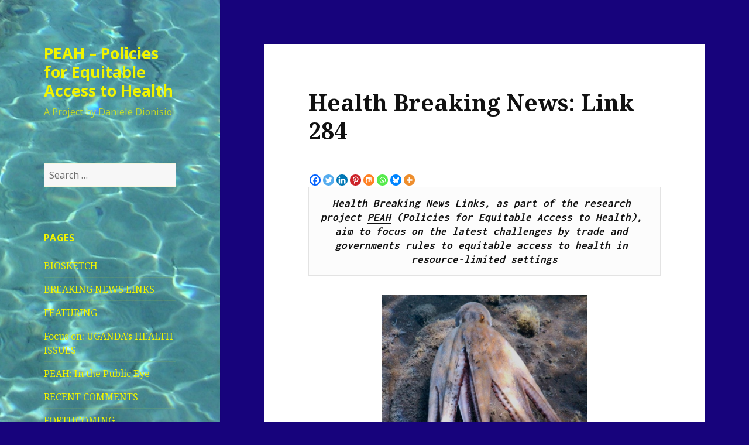

--- FILE ---
content_type: text/html; charset=UTF-8
request_url: http://www.peah.it/2018/04/health-breaking-news-link-284/
body_size: 62838
content:
<!DOCTYPE html>
<html lang="en-GB" class="no-js">
<head>
	<meta charset="UTF-8">
	<meta name="viewport" content="width=device-width">
	<link rel="profile" href="https://gmpg.org/xfn/11">
	<link rel="pingback" href="http://www.peah.it/xmlrpc.php">
	<!--[if lt IE 9]>
	<script src="http://www.peah.it/wp-content/themes/twentyfifteen/js/html5.js?ver=3.7.0"></script>
	<![endif]-->
	<script>(function(html){html.className = html.className.replace(/\bno-js\b/,'js')})(document.documentElement);</script>
<title>Health Breaking News: Link 284 &#8211; PEAH &#8211; Policies for Equitable Access to Health</title>
<meta name='robots' content='max-image-preview:large' />
<link rel='dns-prefetch' href='//fonts.googleapis.com' />
<link rel='dns-prefetch' href='//s.w.org' />
<link href='https://fonts.gstatic.com' crossorigin rel='preconnect' />
<link rel="alternate" type="application/rss+xml" title="PEAH - Policies for Equitable Access to Health &raquo; Feed" href="http://www.peah.it/feed/" />
<link rel="alternate" type="application/rss+xml" title="PEAH - Policies for Equitable Access to Health &raquo; Comments Feed" href="http://www.peah.it/comments/feed/" />
		<script>
			window._wpemojiSettings = {"baseUrl":"https:\/\/s.w.org\/images\/core\/emoji\/13.1.0\/72x72\/","ext":".png","svgUrl":"https:\/\/s.w.org\/images\/core\/emoji\/13.1.0\/svg\/","svgExt":".svg","source":{"concatemoji":"http:\/\/www.peah.it\/wp-includes\/js\/wp-emoji-release.min.js?ver=5.8.12"}};
			!function(e,a,t){var n,r,o,i=a.createElement("canvas"),p=i.getContext&&i.getContext("2d");function s(e,t){var a=String.fromCharCode;p.clearRect(0,0,i.width,i.height),p.fillText(a.apply(this,e),0,0);e=i.toDataURL();return p.clearRect(0,0,i.width,i.height),p.fillText(a.apply(this,t),0,0),e===i.toDataURL()}function c(e){var t=a.createElement("script");t.src=e,t.defer=t.type="text/javascript",a.getElementsByTagName("head")[0].appendChild(t)}for(o=Array("flag","emoji"),t.supports={everything:!0,everythingExceptFlag:!0},r=0;r<o.length;r++)t.supports[o[r]]=function(e){if(!p||!p.fillText)return!1;switch(p.textBaseline="top",p.font="600 32px Arial",e){case"flag":return s([127987,65039,8205,9895,65039],[127987,65039,8203,9895,65039])?!1:!s([55356,56826,55356,56819],[55356,56826,8203,55356,56819])&&!s([55356,57332,56128,56423,56128,56418,56128,56421,56128,56430,56128,56423,56128,56447],[55356,57332,8203,56128,56423,8203,56128,56418,8203,56128,56421,8203,56128,56430,8203,56128,56423,8203,56128,56447]);case"emoji":return!s([10084,65039,8205,55357,56613],[10084,65039,8203,55357,56613])}return!1}(o[r]),t.supports.everything=t.supports.everything&&t.supports[o[r]],"flag"!==o[r]&&(t.supports.everythingExceptFlag=t.supports.everythingExceptFlag&&t.supports[o[r]]);t.supports.everythingExceptFlag=t.supports.everythingExceptFlag&&!t.supports.flag,t.DOMReady=!1,t.readyCallback=function(){t.DOMReady=!0},t.supports.everything||(n=function(){t.readyCallback()},a.addEventListener?(a.addEventListener("DOMContentLoaded",n,!1),e.addEventListener("load",n,!1)):(e.attachEvent("onload",n),a.attachEvent("onreadystatechange",function(){"complete"===a.readyState&&t.readyCallback()})),(n=t.source||{}).concatemoji?c(n.concatemoji):n.wpemoji&&n.twemoji&&(c(n.twemoji),c(n.wpemoji)))}(window,document,window._wpemojiSettings);
		</script>
		<style>
img.wp-smiley,
img.emoji {
	display: inline !important;
	border: none !important;
	box-shadow: none !important;
	height: 1em !important;
	width: 1em !important;
	margin: 0 .07em !important;
	vertical-align: -0.1em !important;
	background: none !important;
	padding: 0 !important;
}
</style>
	<link rel='stylesheet' id='wp-block-library-css'  href='http://www.peah.it/wp-includes/css/dist/block-library/style.min.css?ver=5.8.12' media='all' />
<style id='wp-block-library-theme-inline-css'>
#start-resizable-editor-section{display:none}.wp-block-audio figcaption{color:#555;font-size:13px;text-align:center}.is-dark-theme .wp-block-audio figcaption{color:hsla(0,0%,100%,.65)}.wp-block-code{font-family:Menlo,Consolas,monaco,monospace;color:#1e1e1e;padding:.8em 1em;border:1px solid #ddd;border-radius:4px}.wp-block-embed figcaption{color:#555;font-size:13px;text-align:center}.is-dark-theme .wp-block-embed figcaption{color:hsla(0,0%,100%,.65)}.blocks-gallery-caption{color:#555;font-size:13px;text-align:center}.is-dark-theme .blocks-gallery-caption{color:hsla(0,0%,100%,.65)}.wp-block-image figcaption{color:#555;font-size:13px;text-align:center}.is-dark-theme .wp-block-image figcaption{color:hsla(0,0%,100%,.65)}.wp-block-pullquote{border-top:4px solid;border-bottom:4px solid;margin-bottom:1.75em;color:currentColor}.wp-block-pullquote__citation,.wp-block-pullquote cite,.wp-block-pullquote footer{color:currentColor;text-transform:uppercase;font-size:.8125em;font-style:normal}.wp-block-quote{border-left:.25em solid;margin:0 0 1.75em;padding-left:1em}.wp-block-quote cite,.wp-block-quote footer{color:currentColor;font-size:.8125em;position:relative;font-style:normal}.wp-block-quote.has-text-align-right{border-left:none;border-right:.25em solid;padding-left:0;padding-right:1em}.wp-block-quote.has-text-align-center{border:none;padding-left:0}.wp-block-quote.is-large,.wp-block-quote.is-style-large{border:none}.wp-block-search .wp-block-search__label{font-weight:700}.wp-block-group.has-background{padding:1.25em 2.375em;margin-top:0;margin-bottom:0}.wp-block-separator{border:none;border-bottom:2px solid;margin-left:auto;margin-right:auto;opacity:.4}.wp-block-separator:not(.is-style-wide):not(.is-style-dots){width:100px}.wp-block-separator.has-background:not(.is-style-dots){border-bottom:none;height:1px}.wp-block-separator.has-background:not(.is-style-wide):not(.is-style-dots){height:2px}.wp-block-table thead{border-bottom:3px solid}.wp-block-table tfoot{border-top:3px solid}.wp-block-table td,.wp-block-table th{padding:.5em;border:1px solid;word-break:normal}.wp-block-table figcaption{color:#555;font-size:13px;text-align:center}.is-dark-theme .wp-block-table figcaption{color:hsla(0,0%,100%,.65)}.wp-block-video figcaption{color:#555;font-size:13px;text-align:center}.is-dark-theme .wp-block-video figcaption{color:hsla(0,0%,100%,.65)}.wp-block-template-part.has-background{padding:1.25em 2.375em;margin-top:0;margin-bottom:0}#end-resizable-editor-section{display:none}
</style>
<link rel='stylesheet' id='twentyfifteen-fonts-css'  href='https://fonts.googleapis.com/css?family=Noto+Sans%3A400italic%2C700italic%2C400%2C700%7CNoto+Serif%3A400italic%2C700italic%2C400%2C700%7CInconsolata%3A400%2C700&#038;subset=latin%2Clatin-ext&#038;display=fallback' media='all' />
<link rel='stylesheet' id='genericons-css'  href='http://www.peah.it/wp-content/themes/twentyfifteen/genericons/genericons.css?ver=20201208' media='all' />
<link rel='stylesheet' id='twentyfifteen-style-css'  href='http://www.peah.it/wp-content/themes/twentyfifteen/style.css?ver=20201208' media='all' />
<style id='twentyfifteen-style-inline-css'>
	/* Color Scheme */

	/* Background Color */
	body {
		background-color: #f4ca16;
	}

	/* Sidebar Background Color */
	body:before,
	.site-header {
		background-color: #ffdf00;
	}

	/* Box Background Color */
	.post-navigation,
	.pagination,
	.secondary,
	.site-footer,
	.hentry,
	.page-header,
	.page-content,
	.comments-area,
	.widecolumn {
		background-color: #ffffff;
	}

	/* Box Background Color */
	button,
	input[type="button"],
	input[type="reset"],
	input[type="submit"],
	.pagination .prev,
	.pagination .next,
	.widget_calendar tbody a,
	.widget_calendar tbody a:hover,
	.widget_calendar tbody a:focus,
	.page-links a,
	.page-links a:hover,
	.page-links a:focus,
	.sticky-post {
		color: #ffffff;
	}

	/* Main Text Color */
	button,
	input[type="button"],
	input[type="reset"],
	input[type="submit"],
	.pagination .prev,
	.pagination .next,
	.widget_calendar tbody a,
	.page-links a,
	.sticky-post {
		background-color: #111111;
	}

	/* Main Text Color */
	body,
	blockquote cite,
	blockquote small,
	a,
	.dropdown-toggle:after,
	.image-navigation a:hover,
	.image-navigation a:focus,
	.comment-navigation a:hover,
	.comment-navigation a:focus,
	.widget-title,
	.entry-footer a:hover,
	.entry-footer a:focus,
	.comment-metadata a:hover,
	.comment-metadata a:focus,
	.pingback .edit-link a:hover,
	.pingback .edit-link a:focus,
	.comment-list .reply a:hover,
	.comment-list .reply a:focus,
	.site-info a:hover,
	.site-info a:focus {
		color: #111111;
	}

	/* Main Text Color */
	.entry-content a,
	.entry-summary a,
	.page-content a,
	.comment-content a,
	.pingback .comment-body > a,
	.author-description a,
	.taxonomy-description a,
	.textwidget a,
	.entry-footer a:hover,
	.comment-metadata a:hover,
	.pingback .edit-link a:hover,
	.comment-list .reply a:hover,
	.site-info a:hover {
		border-color: #111111;
	}

	/* Secondary Text Color */
	button:hover,
	button:focus,
	input[type="button"]:hover,
	input[type="button"]:focus,
	input[type="reset"]:hover,
	input[type="reset"]:focus,
	input[type="submit"]:hover,
	input[type="submit"]:focus,
	.pagination .prev:hover,
	.pagination .prev:focus,
	.pagination .next:hover,
	.pagination .next:focus,
	.widget_calendar tbody a:hover,
	.widget_calendar tbody a:focus,
	.page-links a:hover,
	.page-links a:focus {
		background-color: #111111; /* Fallback for IE7 and IE8 */
		background-color: rgba( 17, 17, 17, 0.7);
	}

	/* Secondary Text Color */
	blockquote,
	a:hover,
	a:focus,
	.main-navigation .menu-item-description,
	.post-navigation .meta-nav,
	.post-navigation a:hover .post-title,
	.post-navigation a:focus .post-title,
	.image-navigation,
	.image-navigation a,
	.comment-navigation,
	.comment-navigation a,
	.widget,
	.author-heading,
	.entry-footer,
	.entry-footer a,
	.taxonomy-description,
	.page-links > .page-links-title,
	.entry-caption,
	.comment-author,
	.comment-metadata,
	.comment-metadata a,
	.pingback .edit-link,
	.pingback .edit-link a,
	.post-password-form label,
	.comment-form label,
	.comment-notes,
	.comment-awaiting-moderation,
	.logged-in-as,
	.form-allowed-tags,
	.no-comments,
	.site-info,
	.site-info a,
	.wp-caption-text,
	.gallery-caption,
	.comment-list .reply a,
	.widecolumn label,
	.widecolumn .mu_register label {
		color: #111111; /* Fallback for IE7 and IE8 */
		color: rgba( 17, 17, 17, 0.7);
	}

	/* Secondary Text Color */
	blockquote,
	.logged-in-as a:hover,
	.comment-author a:hover {
		border-color: #111111; /* Fallback for IE7 and IE8 */
		border-color: rgba( 17, 17, 17, 0.7);
	}

	/* Border Color */
	hr,
	.dropdown-toggle:hover,
	.dropdown-toggle:focus {
		background-color: #111111; /* Fallback for IE7 and IE8 */
		background-color: rgba( 17, 17, 17, 0.1);
	}

	/* Border Color */
	pre,
	abbr[title],
	table,
	th,
	td,
	input,
	textarea,
	.main-navigation ul,
	.main-navigation li,
	.post-navigation,
	.post-navigation div + div,
	.pagination,
	.comment-navigation,
	.widget li,
	.widget_categories .children,
	.widget_nav_menu .sub-menu,
	.widget_pages .children,
	.site-header,
	.site-footer,
	.hentry + .hentry,
	.author-info,
	.entry-content .page-links a,
	.page-links > span,
	.page-header,
	.comments-area,
	.comment-list + .comment-respond,
	.comment-list article,
	.comment-list .pingback,
	.comment-list .trackback,
	.comment-list .reply a,
	.no-comments {
		border-color: #111111; /* Fallback for IE7 and IE8 */
		border-color: rgba( 17, 17, 17, 0.1);
	}

	/* Border Focus Color */
	a:focus,
	button:focus,
	input:focus {
		outline-color: #111111; /* Fallback for IE7 and IE8 */
		outline-color: rgba( 17, 17, 17, 0.3);
	}

	input:focus,
	textarea:focus {
		border-color: #111111; /* Fallback for IE7 and IE8 */
		border-color: rgba( 17, 17, 17, 0.3);
	}

	/* Sidebar Link Color */
	.secondary-toggle:before {
		color: #111111;
	}

	.site-title a,
	.site-description {
		color: #111111;
	}

	/* Sidebar Text Color */
	.site-title a:hover,
	.site-title a:focus {
		color: rgba( 17, 17, 17, 0.7);
	}

	/* Sidebar Border Color */
	.secondary-toggle {
		border-color: #111111; /* Fallback for IE7 and IE8 */
		border-color: rgba( 17, 17, 17, 0.1);
	}

	/* Sidebar Border Focus Color */
	.secondary-toggle:hover,
	.secondary-toggle:focus {
		border-color: #111111; /* Fallback for IE7 and IE8 */
		border-color: rgba( 17, 17, 17, 0.3);
	}

	.site-title a {
		outline-color: #111111; /* Fallback for IE7 and IE8 */
		outline-color: rgba( 17, 17, 17, 0.3);
	}

	/* Meta Background Color */
	.entry-footer {
		background-color: #f1f1f1;
	}

	@media screen and (min-width: 38.75em) {
		/* Main Text Color */
		.page-header {
			border-color: #111111;
		}
	}

	@media screen and (min-width: 59.6875em) {
		/* Make sure its transparent on desktop */
		.site-header,
		.secondary {
			background-color: transparent;
		}

		/* Sidebar Background Color */
		.widget button,
		.widget input[type="button"],
		.widget input[type="reset"],
		.widget input[type="submit"],
		.widget_calendar tbody a,
		.widget_calendar tbody a:hover,
		.widget_calendar tbody a:focus {
			color: #ffdf00;
		}

		/* Sidebar Link Color */
		.secondary a,
		.dropdown-toggle:after,
		.widget-title,
		.widget blockquote cite,
		.widget blockquote small {
			color: #111111;
		}

		.widget button,
		.widget input[type="button"],
		.widget input[type="reset"],
		.widget input[type="submit"],
		.widget_calendar tbody a {
			background-color: #111111;
		}

		.textwidget a {
			border-color: #111111;
		}

		/* Sidebar Text Color */
		.secondary a:hover,
		.secondary a:focus,
		.main-navigation .menu-item-description,
		.widget,
		.widget blockquote,
		.widget .wp-caption-text,
		.widget .gallery-caption {
			color: rgba( 17, 17, 17, 0.7);
		}

		.widget button:hover,
		.widget button:focus,
		.widget input[type="button"]:hover,
		.widget input[type="button"]:focus,
		.widget input[type="reset"]:hover,
		.widget input[type="reset"]:focus,
		.widget input[type="submit"]:hover,
		.widget input[type="submit"]:focus,
		.widget_calendar tbody a:hover,
		.widget_calendar tbody a:focus {
			background-color: rgba( 17, 17, 17, 0.7);
		}

		.widget blockquote {
			border-color: rgba( 17, 17, 17, 0.7);
		}

		/* Sidebar Border Color */
		.main-navigation ul,
		.main-navigation li,
		.widget input,
		.widget textarea,
		.widget table,
		.widget th,
		.widget td,
		.widget pre,
		.widget li,
		.widget_categories .children,
		.widget_nav_menu .sub-menu,
		.widget_pages .children,
		.widget abbr[title] {
			border-color: rgba( 17, 17, 17, 0.1);
		}

		.dropdown-toggle:hover,
		.dropdown-toggle:focus,
		.widget hr {
			background-color: rgba( 17, 17, 17, 0.1);
		}

		.widget input:focus,
		.widget textarea:focus {
			border-color: rgba( 17, 17, 17, 0.3);
		}

		.sidebar a:focus,
		.dropdown-toggle:focus {
			outline-color: rgba( 17, 17, 17, 0.3);
		}
	}

		/* Custom Header Background Color */
		body:before,
		.site-header {
			background-color: #f9f900;
		}

		@media screen and (min-width: 59.6875em) {
			.site-header,
			.secondary {
				background-color: transparent;
			}

			.widget button,
			.widget input[type="button"],
			.widget input[type="reset"],
			.widget input[type="submit"],
			.widget_calendar tbody a,
			.widget_calendar tbody a:hover,
			.widget_calendar tbody a:focus {
				color: #f9f900;
			}
		}
	

		/* Custom Sidebar Text Color */
		.site-title a,
		.site-description,
		.secondary-toggle:before {
			color: #f0f400;
		}

		.site-title a:hover,
		.site-title a:focus {
			color: #f0f400; /* Fallback for IE7 and IE8 */
			color: rgba( 240, 244, 0, 0.7);
		}

		.secondary-toggle {
			border-color: #f0f400; /* Fallback for IE7 and IE8 */
			border-color: rgba( 240, 244, 0, 0.1);
		}

		.secondary-toggle:hover,
		.secondary-toggle:focus {
			border-color: #f0f400; /* Fallback for IE7 and IE8 */
			border-color: rgba( 240, 244, 0, 0.3);
		}

		.site-title a {
			outline-color: #f0f400; /* Fallback for IE7 and IE8 */
			outline-color: rgba( 240, 244, 0, 0.3);
		}

		@media screen and (min-width: 59.6875em) {
			.secondary a,
			.dropdown-toggle:after,
			.widget-title,
			.widget blockquote cite,
			.widget blockquote small {
				color: #f0f400;
			}

			.widget button,
			.widget input[type="button"],
			.widget input[type="reset"],
			.widget input[type="submit"],
			.widget_calendar tbody a {
				background-color: #f0f400;
			}

			.textwidget a {
				border-color: #f0f400;
			}

			.secondary a:hover,
			.secondary a:focus,
			.main-navigation .menu-item-description,
			.widget,
			.widget blockquote,
			.widget .wp-caption-text,
			.widget .gallery-caption {
				color: rgba( 240, 244, 0, 0.7);
			}

			.widget button:hover,
			.widget button:focus,
			.widget input[type="button"]:hover,
			.widget input[type="button"]:focus,
			.widget input[type="reset"]:hover,
			.widget input[type="reset"]:focus,
			.widget input[type="submit"]:hover,
			.widget input[type="submit"]:focus,
			.widget_calendar tbody a:hover,
			.widget_calendar tbody a:focus {
				background-color: rgba( 240, 244, 0, 0.7);
			}

			.widget blockquote {
				border-color: rgba( 240, 244, 0, 0.7);
			}

			.main-navigation ul,
			.main-navigation li,
			.secondary-toggle,
			.widget input,
			.widget textarea,
			.widget table,
			.widget th,
			.widget td,
			.widget pre,
			.widget li,
			.widget_categories .children,
			.widget_nav_menu .sub-menu,
			.widget_pages .children,
			.widget abbr[title] {
				border-color: rgba( 240, 244, 0, 0.1);
			}

			.dropdown-toggle:hover,
			.dropdown-toggle:focus,
			.widget hr {
				background-color: rgba( 240, 244, 0, 0.1);
			}

			.widget input:focus,
			.widget textarea:focus {
				border-color: rgba( 240, 244, 0, 0.3);
			}

			.sidebar a:focus,
			.dropdown-toggle:focus {
				outline-color: rgba( 240, 244, 0, 0.3);
			}
		}
	
</style>
<link rel='stylesheet' id='twentyfifteen-block-style-css'  href='http://www.peah.it/wp-content/themes/twentyfifteen/css/blocks.css?ver=20190102' media='all' />
<!--[if lt IE 9]>
<link rel='stylesheet' id='twentyfifteen-ie-css'  href='http://www.peah.it/wp-content/themes/twentyfifteen/css/ie.css?ver=20170916' media='all' />
<![endif]-->
<!--[if lt IE 8]>
<link rel='stylesheet' id='twentyfifteen-ie7-css'  href='http://www.peah.it/wp-content/themes/twentyfifteen/css/ie7.css?ver=20141210' media='all' />
<![endif]-->
<link rel='stylesheet' id='heateor_sss_frontend_css-css'  href='http://www.peah.it/wp-content/plugins/sassy-social-share/public/css/sassy-social-share-public.css?ver=3.3.79' media='all' />
<style id='heateor_sss_frontend_css-inline-css'>
.heateor_sss_button_instagram span.heateor_sss_svg,a.heateor_sss_instagram span.heateor_sss_svg{background:radial-gradient(circle at 30% 107%,#fdf497 0,#fdf497 5%,#fd5949 45%,#d6249f 60%,#285aeb 90%)}.heateor_sss_horizontal_sharing .heateor_sss_svg,.heateor_sss_standard_follow_icons_container .heateor_sss_svg{color:#fff;border-width:0px;border-style:solid;border-color:transparent}.heateor_sss_horizontal_sharing .heateorSssTCBackground{color:#666}.heateor_sss_horizontal_sharing span.heateor_sss_svg:hover,.heateor_sss_standard_follow_icons_container span.heateor_sss_svg:hover{border-color:transparent;}.heateor_sss_vertical_sharing span.heateor_sss_svg,.heateor_sss_floating_follow_icons_container span.heateor_sss_svg{color:#fff;border-width:0px;border-style:solid;border-color:transparent;}.heateor_sss_vertical_sharing .heateorSssTCBackground{color:#666;}.heateor_sss_vertical_sharing span.heateor_sss_svg:hover,.heateor_sss_floating_follow_icons_container span.heateor_sss_svg:hover{border-color:transparent;}@media screen and (max-width:783px) {.heateor_sss_vertical_sharing{display:none!important}}
</style>
<script src='http://www.peah.it/wp-includes/js/jquery/jquery.min.js?ver=3.6.0' id='jquery-core-js'></script>
<script src='http://www.peah.it/wp-includes/js/jquery/jquery-migrate.min.js?ver=3.3.2' id='jquery-migrate-js'></script>
<link rel="https://api.w.org/" href="http://www.peah.it/wp-json/" /><link rel="alternate" type="application/json" href="http://www.peah.it/wp-json/wp/v2/posts/5288" /><link rel="EditURI" type="application/rsd+xml" title="RSD" href="http://www.peah.it/xmlrpc.php?rsd" />
<link rel="wlwmanifest" type="application/wlwmanifest+xml" href="http://www.peah.it/wp-includes/wlwmanifest.xml" /> 
<meta name="generator" content="WordPress 5.8.12" />
<link rel="canonical" href="http://www.peah.it/2018/04/health-breaking-news-link-284/" />
<link rel='shortlink' href='http://www.peah.it/?p=5288' />
<link rel="alternate" type="application/json+oembed" href="http://www.peah.it/wp-json/oembed/1.0/embed?url=http%3A%2F%2Fwww.peah.it%2F2018%2F04%2Fhealth-breaking-news-link-284%2F" />
<link rel="alternate" type="text/xml+oembed" href="http://www.peah.it/wp-json/oembed/1.0/embed?url=http%3A%2F%2Fwww.peah.it%2F2018%2F04%2Fhealth-breaking-news-link-284%2F&#038;format=xml" />
		<style type="text/css" id="twentyfifteen-header-css">
				.site-header {

			/*
			 * No shorthand so the Customizer can override individual properties.
			 * @see https://core.trac.wordpress.org/ticket/31460
			 */
			background-image: url(http://www.peah.it/wp-content/uploads/2015/02/cropped-PICT2798.jpg);
			background-repeat: no-repeat;
			background-position: 50% 50%;
			-webkit-background-size: cover;
			-moz-background-size:    cover;
			-o-background-size:      cover;
			background-size:         cover;
		}

		@media screen and (min-width: 59.6875em) {
			body:before {

				/*
				 * No shorthand so the Customizer can override individual properties.
				 * @see https://core.trac.wordpress.org/ticket/31460
				 */
				background-image: url(http://www.peah.it/wp-content/uploads/2015/02/cropped-PICT2798.jpg);
				background-repeat: no-repeat;
				background-position: 100% 50%;
				-webkit-background-size: cover;
				-moz-background-size:    cover;
				-o-background-size:      cover;
				background-size:         cover;
				border-right: 0;
			}

			.site-header {
				background: transparent;
			}
		}
				</style>
		<style id="custom-background-css">
body.custom-background { background-color: #17037c; }
</style>
	</head>

<body class="post-template-default single single-post postid-5288 single-format-standard custom-background wp-embed-responsive">
<div id="page" class="hfeed site">
	<a class="skip-link screen-reader-text" href="#content">Skip to content</a>

	<div id="sidebar" class="sidebar">
		<header id="masthead" class="site-header" role="banner">
			<div class="site-branding">
										<p class="site-title"><a href="http://www.peah.it/" rel="home">PEAH &#8211; Policies for Equitable Access to Health</a></p>
												<p class="site-description">A Project by Daniele Dionisio</p>
										<button class="secondary-toggle">Menu and widgets</button>
			</div><!-- .site-branding -->
		</header><!-- .site-header -->

			<div id="secondary" class="secondary">

		
		
					<div id="widget-area" class="widget-area" role="complementary">
				<aside id="search-3" class="widget widget_search"><form role="search" method="get" class="search-form" action="http://www.peah.it/">
				<label>
					<span class="screen-reader-text">Search for:</span>
					<input type="search" class="search-field" placeholder="Search &hellip;" value="" name="s" />
				</label>
				<input type="submit" class="search-submit screen-reader-text" value="Search" />
			</form></aside><aside id="pages-2" class="widget widget_pages"><h2 class="widget-title">Pages</h2><nav role="navigation" aria-label="Pages">
			<ul>
				<li class="page_item page-item-511"><a href="http://www.peah.it/biosketch/">BIOSKETCH</a></li>
<li class="page_item page-item-517"><a href="http://www.peah.it/breaking-news-links/">BREAKING NEWS LINKS</a></li>
<li class="page_item page-item-3682"><a href="http://www.peah.it/featuring-page/">FEATURING</a></li>
<li class="page_item page-item-5778"><a href="http://www.peah.it/focus-on-ugandas-health-issues/">Focus on: UGANDA&#8217;s HEALTH ISSUES</a></li>
<li class="page_item page-item-7553"><a href="http://www.peah.it/peah-in-the-radar/">PEAH: In the Public Eye</a></li>
<li class="page_item page-item-4262"><a href="http://www.peah.it/recent-comments/">RECENT COMMENTS</a></li>
<li class="page_item page-item-618"><a href="http://www.peah.it/forthcoming-op-eds/">FORTHCOMING</a></li>
<li class="page_item page-item-435"><a href="http://www.peah.it/spontaneous-article-submissions/">MANUSCRIPT SUBMISSIONS</a></li>
<li class="page_item page-item-430"><a href="http://www.peah.it/blogroll/">BLOGROLL</a></li>
<li class="page_item page-item-1753"><a href="http://www.peah.it/in-the-spotlight-column-by-pietro-dionisio/">IN THE SPOTLIGHT: column by Pietro Dionisio</a></li>
<li class="page_item page-item-2399"><a href="http://www.peah.it/peah-in-the-news/">NEWS FROM OUR PARTNERS</a></li>
			</ul>

			</nav></aside>
		<aside id="recent-posts-2" class="widget widget_recent_entries">
		<h2 class="widget-title">Recent Posts</h2><nav role="navigation" aria-label="Recent Posts">
		<ul>
											<li>
					<a href="http://www.peah.it/2026/01/news-flash-648-weekly-snapshot-of-public-health-challenges/">News Flash 648: Weekly Snapshot of Public Health Challenges</a>
									</li>
											<li>
					<a href="http://www.peah.it/2026/01/news-flash-647-weekly-snapshot-of-public-health-challenges/">News Flash 647: Weekly Snapshot of Public Health Challenges</a>
									</li>
											<li>
					<a href="http://www.peah.it/2026/01/health-hope-and-resistance-in-an-age-of-war-inequity-and-ecological-breakdown/">Health, Hope, and Resistance in an Age of War, Inequity, and Ecological Breakdown</a>
									</li>
											<li>
					<a href="http://www.peah.it/2026/01/the-stories-that-touched-me-deeply/">The Stories That Touched Me Deeply</a>
									</li>
											<li>
					<a href="http://www.peah.it/2026/01/shadows-and-light-navigating-the-radiology-frontier-in-ethiopia/">Shadows and Light: Navigating the Radiology Frontier in Ethiopia</a>
									</li>
					</ul>

		</nav></aside><aside id="archives-2" class="widget widget_archive"><h2 class="widget-title">Archives</h2><nav role="navigation" aria-label="Archives">
			<ul>
					<li><a href='http://www.peah.it/2026/01/'>January 2026</a></li>
	<li><a href='http://www.peah.it/2025/12/'>December 2025</a></li>
	<li><a href='http://www.peah.it/2025/11/'>November 2025</a></li>
	<li><a href='http://www.peah.it/2025/10/'>October 2025</a></li>
	<li><a href='http://www.peah.it/2025/09/'>September 2025</a></li>
	<li><a href='http://www.peah.it/2025/08/'>August 2025</a></li>
	<li><a href='http://www.peah.it/2025/07/'>July 2025</a></li>
	<li><a href='http://www.peah.it/2025/06/'>June 2025</a></li>
	<li><a href='http://www.peah.it/2025/05/'>May 2025</a></li>
	<li><a href='http://www.peah.it/2025/04/'>April 2025</a></li>
	<li><a href='http://www.peah.it/2025/03/'>March 2025</a></li>
	<li><a href='http://www.peah.it/2025/02/'>February 2025</a></li>
	<li><a href='http://www.peah.it/2025/01/'>January 2025</a></li>
	<li><a href='http://www.peah.it/2024/12/'>December 2024</a></li>
	<li><a href='http://www.peah.it/2024/11/'>November 2024</a></li>
	<li><a href='http://www.peah.it/2024/10/'>October 2024</a></li>
	<li><a href='http://www.peah.it/2024/09/'>September 2024</a></li>
	<li><a href='http://www.peah.it/2024/08/'>August 2024</a></li>
	<li><a href='http://www.peah.it/2024/07/'>July 2024</a></li>
	<li><a href='http://www.peah.it/2024/06/'>June 2024</a></li>
	<li><a href='http://www.peah.it/2024/05/'>May 2024</a></li>
	<li><a href='http://www.peah.it/2024/04/'>April 2024</a></li>
	<li><a href='http://www.peah.it/2024/03/'>March 2024</a></li>
	<li><a href='http://www.peah.it/2024/02/'>February 2024</a></li>
	<li><a href='http://www.peah.it/2024/01/'>January 2024</a></li>
	<li><a href='http://www.peah.it/2023/12/'>December 2023</a></li>
	<li><a href='http://www.peah.it/2023/11/'>November 2023</a></li>
	<li><a href='http://www.peah.it/2023/10/'>October 2023</a></li>
	<li><a href='http://www.peah.it/2023/09/'>September 2023</a></li>
	<li><a href='http://www.peah.it/2023/08/'>August 2023</a></li>
	<li><a href='http://www.peah.it/2023/07/'>July 2023</a></li>
	<li><a href='http://www.peah.it/2023/06/'>June 2023</a></li>
	<li><a href='http://www.peah.it/2023/05/'>May 2023</a></li>
	<li><a href='http://www.peah.it/2023/04/'>April 2023</a></li>
	<li><a href='http://www.peah.it/2023/03/'>March 2023</a></li>
	<li><a href='http://www.peah.it/2023/02/'>February 2023</a></li>
	<li><a href='http://www.peah.it/2023/01/'>January 2023</a></li>
	<li><a href='http://www.peah.it/2022/12/'>December 2022</a></li>
	<li><a href='http://www.peah.it/2022/11/'>November 2022</a></li>
	<li><a href='http://www.peah.it/2022/10/'>October 2022</a></li>
	<li><a href='http://www.peah.it/2022/09/'>September 2022</a></li>
	<li><a href='http://www.peah.it/2022/08/'>August 2022</a></li>
	<li><a href='http://www.peah.it/2022/07/'>July 2022</a></li>
	<li><a href='http://www.peah.it/2022/06/'>June 2022</a></li>
	<li><a href='http://www.peah.it/2022/05/'>May 2022</a></li>
	<li><a href='http://www.peah.it/2022/04/'>April 2022</a></li>
	<li><a href='http://www.peah.it/2022/03/'>March 2022</a></li>
	<li><a href='http://www.peah.it/2022/02/'>February 2022</a></li>
	<li><a href='http://www.peah.it/2022/01/'>January 2022</a></li>
	<li><a href='http://www.peah.it/2021/12/'>December 2021</a></li>
	<li><a href='http://www.peah.it/2021/11/'>November 2021</a></li>
	<li><a href='http://www.peah.it/2021/10/'>October 2021</a></li>
	<li><a href='http://www.peah.it/2021/09/'>September 2021</a></li>
	<li><a href='http://www.peah.it/2021/08/'>August 2021</a></li>
	<li><a href='http://www.peah.it/2021/07/'>July 2021</a></li>
	<li><a href='http://www.peah.it/2021/06/'>June 2021</a></li>
	<li><a href='http://www.peah.it/2021/05/'>May 2021</a></li>
	<li><a href='http://www.peah.it/2021/04/'>April 2021</a></li>
	<li><a href='http://www.peah.it/2021/03/'>March 2021</a></li>
	<li><a href='http://www.peah.it/2021/02/'>February 2021</a></li>
	<li><a href='http://www.peah.it/2021/01/'>January 2021</a></li>
	<li><a href='http://www.peah.it/2020/12/'>December 2020</a></li>
	<li><a href='http://www.peah.it/2020/11/'>November 2020</a></li>
	<li><a href='http://www.peah.it/2020/10/'>October 2020</a></li>
	<li><a href='http://www.peah.it/2020/09/'>September 2020</a></li>
	<li><a href='http://www.peah.it/2020/08/'>August 2020</a></li>
	<li><a href='http://www.peah.it/2020/07/'>July 2020</a></li>
	<li><a href='http://www.peah.it/2020/06/'>June 2020</a></li>
	<li><a href='http://www.peah.it/2020/05/'>May 2020</a></li>
	<li><a href='http://www.peah.it/2020/04/'>April 2020</a></li>
	<li><a href='http://www.peah.it/2020/03/'>March 2020</a></li>
	<li><a href='http://www.peah.it/2020/02/'>February 2020</a></li>
	<li><a href='http://www.peah.it/2020/01/'>January 2020</a></li>
	<li><a href='http://www.peah.it/2019/12/'>December 2019</a></li>
	<li><a href='http://www.peah.it/2019/11/'>November 2019</a></li>
	<li><a href='http://www.peah.it/2019/10/'>October 2019</a></li>
	<li><a href='http://www.peah.it/2019/09/'>September 2019</a></li>
	<li><a href='http://www.peah.it/2019/08/'>August 2019</a></li>
	<li><a href='http://www.peah.it/2019/07/'>July 2019</a></li>
	<li><a href='http://www.peah.it/2019/06/'>June 2019</a></li>
	<li><a href='http://www.peah.it/2019/05/'>May 2019</a></li>
	<li><a href='http://www.peah.it/2019/04/'>April 2019</a></li>
	<li><a href='http://www.peah.it/2019/03/'>March 2019</a></li>
	<li><a href='http://www.peah.it/2019/02/'>February 2019</a></li>
	<li><a href='http://www.peah.it/2019/01/'>January 2019</a></li>
	<li><a href='http://www.peah.it/2018/12/'>December 2018</a></li>
	<li><a href='http://www.peah.it/2018/11/'>November 2018</a></li>
	<li><a href='http://www.peah.it/2018/10/'>October 2018</a></li>
	<li><a href='http://www.peah.it/2018/09/'>September 2018</a></li>
	<li><a href='http://www.peah.it/2018/08/'>August 2018</a></li>
	<li><a href='http://www.peah.it/2018/07/'>July 2018</a></li>
	<li><a href='http://www.peah.it/2018/06/'>June 2018</a></li>
	<li><a href='http://www.peah.it/2018/05/'>May 2018</a></li>
	<li><a href='http://www.peah.it/2018/04/'>April 2018</a></li>
	<li><a href='http://www.peah.it/2018/03/'>March 2018</a></li>
	<li><a href='http://www.peah.it/2018/02/'>February 2018</a></li>
	<li><a href='http://www.peah.it/2018/01/'>January 2018</a></li>
	<li><a href='http://www.peah.it/2017/12/'>December 2017</a></li>
	<li><a href='http://www.peah.it/2017/11/'>November 2017</a></li>
	<li><a href='http://www.peah.it/2017/10/'>October 2017</a></li>
	<li><a href='http://www.peah.it/2017/09/'>September 2017</a></li>
	<li><a href='http://www.peah.it/2017/08/'>August 2017</a></li>
	<li><a href='http://www.peah.it/2017/07/'>July 2017</a></li>
	<li><a href='http://www.peah.it/2017/06/'>June 2017</a></li>
	<li><a href='http://www.peah.it/2017/05/'>May 2017</a></li>
	<li><a href='http://www.peah.it/2017/04/'>April 2017</a></li>
	<li><a href='http://www.peah.it/2017/03/'>March 2017</a></li>
	<li><a href='http://www.peah.it/2017/02/'>February 2017</a></li>
	<li><a href='http://www.peah.it/2017/01/'>January 2017</a></li>
	<li><a href='http://www.peah.it/2016/12/'>December 2016</a></li>
	<li><a href='http://www.peah.it/2016/11/'>November 2016</a></li>
	<li><a href='http://www.peah.it/2016/10/'>October 2016</a></li>
	<li><a href='http://www.peah.it/2016/09/'>September 2016</a></li>
	<li><a href='http://www.peah.it/2016/08/'>August 2016</a></li>
	<li><a href='http://www.peah.it/2016/07/'>July 2016</a></li>
	<li><a href='http://www.peah.it/2016/06/'>June 2016</a></li>
	<li><a href='http://www.peah.it/2016/05/'>May 2016</a></li>
	<li><a href='http://www.peah.it/2016/04/'>April 2016</a></li>
	<li><a href='http://www.peah.it/2016/03/'>March 2016</a></li>
	<li><a href='http://www.peah.it/2016/02/'>February 2016</a></li>
	<li><a href='http://www.peah.it/2016/01/'>January 2016</a></li>
	<li><a href='http://www.peah.it/2015/12/'>December 2015</a></li>
	<li><a href='http://www.peah.it/2015/11/'>November 2015</a></li>
	<li><a href='http://www.peah.it/2015/10/'>October 2015</a></li>
	<li><a href='http://www.peah.it/2015/09/'>September 2015</a></li>
	<li><a href='http://www.peah.it/2015/08/'>August 2015</a></li>
	<li><a href='http://www.peah.it/2015/07/'>July 2015</a></li>
	<li><a href='http://www.peah.it/2015/06/'>June 2015</a></li>
	<li><a href='http://www.peah.it/2015/05/'>May 2015</a></li>
	<li><a href='http://www.peah.it/2015/04/'>April 2015</a></li>
	<li><a href='http://www.peah.it/2015/03/'>March 2015</a></li>
	<li><a href='http://www.peah.it/2015/02/'>February 2015</a></li>
	<li><a href='http://www.peah.it/2015/01/'>January 2015</a></li>
	<li><a href='http://www.peah.it/2014/12/'>December 2014</a></li>
	<li><a href='http://www.peah.it/2014/11/'>November 2014</a></li>
	<li><a href='http://www.peah.it/2014/10/'>October 2014</a></li>
	<li><a href='http://www.peah.it/2014/09/'>September 2014</a></li>
	<li><a href='http://www.peah.it/2014/08/'>August 2014</a></li>
	<li><a href='http://www.peah.it/2014/07/'>July 2014</a></li>
	<li><a href='http://www.peah.it/2014/06/'>June 2014</a></li>
	<li><a href='http://www.peah.it/2014/05/'>May 2014</a></li>
	<li><a href='http://www.peah.it/2014/04/'>April 2014</a></li>
	<li><a href='http://www.peah.it/2014/03/'>March 2014</a></li>
	<li><a href='http://www.peah.it/2014/02/'>February 2014</a></li>
	<li><a href='http://www.peah.it/2014/01/'>January 2014</a></li>
	<li><a href='http://www.peah.it/2013/12/'>December 2013</a></li>
	<li><a href='http://www.peah.it/2013/11/'>November 2013</a></li>
	<li><a href='http://www.peah.it/2013/10/'>October 2013</a></li>
	<li><a href='http://www.peah.it/2013/09/'>September 2013</a></li>
	<li><a href='http://www.peah.it/2013/08/'>August 2013</a></li>
	<li><a href='http://www.peah.it/2013/07/'>July 2013</a></li>
	<li><a href='http://www.peah.it/2013/06/'>June 2013</a></li>
	<li><a href='http://www.peah.it/2013/05/'>May 2013</a></li>
	<li><a href='http://www.peah.it/2013/04/'>April 2013</a></li>
	<li><a href='http://www.peah.it/2013/03/'>March 2013</a></li>
	<li><a href='http://www.peah.it/2013/02/'>February 2013</a></li>
	<li><a href='http://www.peah.it/2013/01/'>January 2013</a></li>
	<li><a href='http://www.peah.it/2012/12/'>December 2012</a></li>
	<li><a href='http://www.peah.it/2012/11/'>November 2012</a></li>
	<li><a href='http://www.peah.it/2012/10/'>October 2012</a></li>
	<li><a href='http://www.peah.it/2012/09/'>September 2012</a></li>
			</ul>

			</nav></aside><aside id="meta-2" class="widget widget_meta"><h2 class="widget-title">Meta</h2><nav role="navigation" aria-label="Meta">
		<ul>
						<li><a href="http://www.peah.it/wp-login.php">Log in</a></li>
			<li><a href="http://www.peah.it/feed/">Entries feed</a></li>
			<li><a href="http://www.peah.it/comments/feed/">Comments feed</a></li>

			<li><a href="https://en-gb.wordpress.org/">WordPress.org</a></li>
		</ul>

		</nav></aside>			</div><!-- .widget-area -->
		
	</div><!-- .secondary -->

	</div><!-- .sidebar -->

	<div id="content" class="site-content">

	<div id="primary" class="content-area">
		<main id="main" class="site-main" role="main">

		
<article id="post-5288" class="post-5288 post type-post status-publish format-standard hentry category-uncategorised">
	
	<header class="entry-header">
		<h1 class="entry-title">Health Breaking News: Link 284</h1>	</header><!-- .entry-header -->

	<div class="entry-content">
		<div class='heateorSssClear'></div><div  class='heateor_sss_sharing_container heateor_sss_horizontal_sharing' data-heateor-sss-href='http://www.peah.it/2018/04/health-breaking-news-link-284/'><div class='heateor_sss_sharing_title' style="font-weight:bold" ></div><div class="heateor_sss_sharing_ul"><a aria-label="Facebook" class="heateor_sss_facebook" href="https://www.facebook.com/sharer/sharer.php?u=http%3A%2F%2Fwww.peah.it%2F2018%2F04%2Fhealth-breaking-news-link-284%2F" title="Facebook" rel="nofollow noopener" target="_blank" style="font-size:32px!important;box-shadow:none;display:inline-block;vertical-align:middle"><span class="heateor_sss_svg" style="background-color:#0765FE;width:19px;height:19px;border-radius:999px;display:inline-block;opacity:1;float:left;font-size:32px;box-shadow:none;display:inline-block;font-size:16px;padding:0 4px;vertical-align:middle;background-repeat:repeat;overflow:hidden;padding:0;cursor:pointer;box-sizing:content-box"><svg style="display:block;border-radius:999px;" focusable="false" aria-hidden="true" xmlns="http://www.w3.org/2000/svg" width="100%" height="100%" viewBox="0 0 32 32"><path fill="#fff" d="M28 16c0-6.627-5.373-12-12-12S4 9.373 4 16c0 5.628 3.875 10.35 9.101 11.647v-7.98h-2.474V16H13.1v-1.58c0-4.085 1.849-5.978 5.859-5.978.76 0 2.072.15 2.608.298v3.325c-.283-.03-.775-.045-1.386-.045-1.967 0-2.728.745-2.728 2.683V16h3.92l-.673 3.667h-3.247v8.245C23.395 27.195 28 22.135 28 16Z"></path></svg></span></a><a aria-label="Twitter" class="heateor_sss_button_twitter" href="https://twitter.com/intent/tweet?text=Health%20Breaking%20News%3A%20Link%20284&url=http%3A%2F%2Fwww.peah.it%2F2018%2F04%2Fhealth-breaking-news-link-284%2F" title="Twitter" rel="nofollow noopener" target="_blank" style="font-size:32px!important;box-shadow:none;display:inline-block;vertical-align:middle"><span class="heateor_sss_svg heateor_sss_s__default heateor_sss_s_twitter" style="background-color:#55acee;width:19px;height:19px;border-radius:999px;display:inline-block;opacity:1;float:left;font-size:32px;box-shadow:none;display:inline-block;font-size:16px;padding:0 4px;vertical-align:middle;background-repeat:repeat;overflow:hidden;padding:0;cursor:pointer;box-sizing:content-box"><svg style="display:block;border-radius:999px;" focusable="false" aria-hidden="true" xmlns="http://www.w3.org/2000/svg" width="100%" height="100%" viewBox="-4 -4 39 39"><path d="M28 8.557a9.913 9.913 0 0 1-2.828.775 4.93 4.93 0 0 0 2.166-2.725 9.738 9.738 0 0 1-3.13 1.194 4.92 4.92 0 0 0-3.593-1.55 4.924 4.924 0 0 0-4.794 6.049c-4.09-.21-7.72-2.17-10.15-5.15a4.942 4.942 0 0 0-.665 2.477c0 1.71.87 3.214 2.19 4.1a4.968 4.968 0 0 1-2.23-.616v.06c0 2.39 1.7 4.38 3.952 4.83-.414.115-.85.174-1.297.174-.318 0-.626-.03-.928-.086a4.935 4.935 0 0 0 4.6 3.42 9.893 9.893 0 0 1-6.114 2.107c-.398 0-.79-.023-1.175-.068a13.953 13.953 0 0 0 7.55 2.213c9.056 0 14.01-7.507 14.01-14.013 0-.213-.005-.426-.015-.637.96-.695 1.795-1.56 2.455-2.55z" fill="#fff"></path></svg></span></a><a aria-label="Linkedin" class="heateor_sss_button_linkedin" href="https://www.linkedin.com/sharing/share-offsite/?url=http%3A%2F%2Fwww.peah.it%2F2018%2F04%2Fhealth-breaking-news-link-284%2F" title="Linkedin" rel="nofollow noopener" target="_blank" style="font-size:32px!important;box-shadow:none;display:inline-block;vertical-align:middle"><span class="heateor_sss_svg heateor_sss_s__default heateor_sss_s_linkedin" style="background-color:#0077b5;width:19px;height:19px;border-radius:999px;display:inline-block;opacity:1;float:left;font-size:32px;box-shadow:none;display:inline-block;font-size:16px;padding:0 4px;vertical-align:middle;background-repeat:repeat;overflow:hidden;padding:0;cursor:pointer;box-sizing:content-box"><svg style="display:block;border-radius:999px;" focusable="false" aria-hidden="true" xmlns="http://www.w3.org/2000/svg" width="100%" height="100%" viewBox="0 0 32 32"><path d="M6.227 12.61h4.19v13.48h-4.19V12.61zm2.095-6.7a2.43 2.43 0 0 1 0 4.86c-1.344 0-2.428-1.09-2.428-2.43s1.084-2.43 2.428-2.43m4.72 6.7h4.02v1.84h.058c.56-1.058 1.927-2.176 3.965-2.176 4.238 0 5.02 2.792 5.02 6.42v7.395h-4.183v-6.56c0-1.564-.03-3.574-2.178-3.574-2.18 0-2.514 1.7-2.514 3.46v6.668h-4.187V12.61z" fill="#fff"></path></svg></span></a><a aria-label="Pinterest" class="heateor_sss_button_pinterest" href="http://www.peah.it/2018/04/health-breaking-news-link-284/" onclick="event.preventDefault();javascript:void( (function() {var e=document.createElement('script' );e.setAttribute('type','text/javascript' );e.setAttribute('charset','UTF-8' );e.setAttribute('src','//assets.pinterest.com/js/pinmarklet.js?r='+Math.random()*99999999);document.body.appendChild(e)})());" title="Pinterest" rel="noopener" style="font-size:32px!important;box-shadow:none;display:inline-block;vertical-align:middle"><span class="heateor_sss_svg heateor_sss_s__default heateor_sss_s_pinterest" style="background-color:#cc2329;width:19px;height:19px;border-radius:999px;display:inline-block;opacity:1;float:left;font-size:32px;box-shadow:none;display:inline-block;font-size:16px;padding:0 4px;vertical-align:middle;background-repeat:repeat;overflow:hidden;padding:0;cursor:pointer;box-sizing:content-box"><svg style="display:block;border-radius:999px;" focusable="false" aria-hidden="true" xmlns="http://www.w3.org/2000/svg" width="100%" height="100%" viewBox="-2 -2 35 35"><path fill="#fff" d="M16.539 4.5c-6.277 0-9.442 4.5-9.442 8.253 0 2.272.86 4.293 2.705 5.046.303.125.574.005.662-.33.061-.231.205-.816.27-1.06.088-.331.053-.447-.191-.736-.532-.627-.873-1.439-.873-2.591 0-3.338 2.498-6.327 6.505-6.327 3.548 0 5.497 2.168 5.497 5.062 0 3.81-1.686 7.025-4.188 7.025-1.382 0-2.416-1.142-2.085-2.545.397-1.674 1.166-3.48 1.166-4.689 0-1.081-.581-1.983-1.782-1.983-1.413 0-2.548 1.462-2.548 3.419 0 1.247.421 2.091.421 2.091l-1.699 7.199c-.505 2.137-.076 4.755-.039 5.019.021.158.223.196.314.077.13-.17 1.813-2.247 2.384-4.324.162-.587.929-3.631.929-3.631.46.876 1.801 1.646 3.227 1.646 4.247 0 7.128-3.871 7.128-9.053.003-3.918-3.317-7.568-8.361-7.568z"/></svg></span></a><a aria-label="Mix" class="heateor_sss_button_mix" href="https://mix.com/mixit?url=http%3A%2F%2Fwww.peah.it%2F2018%2F04%2Fhealth-breaking-news-link-284%2F" title="Mix" rel="nofollow noopener" target="_blank" style="font-size:32px!important;box-shadow:none;display:inline-block;vertical-align:middle"><span class="heateor_sss_svg heateor_sss_s__default heateor_sss_s_mix" style="background-color:#ff8226;width:19px;height:19px;border-radius:999px;display:inline-block;opacity:1;float:left;font-size:32px;box-shadow:none;display:inline-block;font-size:16px;padding:0 4px;vertical-align:middle;background-repeat:repeat;overflow:hidden;padding:0;cursor:pointer;box-sizing:content-box"><svg focusable="false" aria-hidden="true" xmlns="http://www.w3.org/2000/svg" width="100%" height="100%" viewBox="-7 -8 45 45"><g fill="#fff"><path opacity=".8" d="M27.87 4.125c-5.224 0-9.467 4.159-9.467 9.291v2.89c0-1.306 1.074-2.362 2.399-2.362s2.399 1.056 2.399 2.362v1.204c0 1.306 1.074 2.362 2.399 2.362s2.399-1.056 2.399-2.362V4.134c-.036-.009-.082-.009-.129-.009"/><path d="M4 4.125v12.94c2.566 0 4.668-1.973 4.807-4.465v-2.214c0-.065 0-.12.009-.176.093-1.213 1.13-2.177 2.39-2.177 1.325 0 2.399 1.056 2.399 2.362v9.226c0 1.306 1.074 2.353 2.399 2.353s2.399-1.056 2.399-2.353v-6.206c0-5.132 4.233-9.291 9.467-9.291H4z"/><path opacity=".8" d="M4 17.074v8.438c0 1.306 1.074 2.362 2.399 2.362s2.399-1.056 2.399-2.362V12.61C8.659 15.102 6.566 17.074 4 17.074"/></g></svg></span></a><a aria-label="Whatsapp" class="heateor_sss_whatsapp" href="https://api.whatsapp.com/send?text=Health%20Breaking%20News%3A%20Link%20284%20http%3A%2F%2Fwww.peah.it%2F2018%2F04%2Fhealth-breaking-news-link-284%2F" title="Whatsapp" rel="nofollow noopener" target="_blank" style="font-size:32px!important;box-shadow:none;display:inline-block;vertical-align:middle"><span class="heateor_sss_svg" style="background-color:#55eb4c;width:19px;height:19px;border-radius:999px;display:inline-block;opacity:1;float:left;font-size:32px;box-shadow:none;display:inline-block;font-size:16px;padding:0 4px;vertical-align:middle;background-repeat:repeat;overflow:hidden;padding:0;cursor:pointer;box-sizing:content-box"><svg style="display:block;border-radius:999px;" focusable="false" aria-hidden="true" xmlns="http://www.w3.org/2000/svg" width="100%" height="100%" viewBox="-6 -5 40 40"><path class="heateor_sss_svg_stroke heateor_sss_no_fill" stroke="#fff" stroke-width="2" fill="none" d="M 11.579798566743314 24.396926207859085 A 10 10 0 1 0 6.808479557110079 20.73576436351046"></path><path d="M 7 19 l -1 6 l 6 -1" class="heateor_sss_no_fill heateor_sss_svg_stroke" stroke="#fff" stroke-width="2" fill="none"></path><path d="M 10 10 q -1 8 8 11 c 5 -1 0 -6 -1 -3 q -4 -3 -5 -5 c 4 -2 -1 -5 -1 -4" fill="#fff"></path></svg></span></a><a aria-label="Bluesky" class="heateor_sss_button_bluesky" href="https://bsky.app/intent/compose?text=Health%20Breaking%20News%3A%20Link%20284%20http%3A%2F%2Fwww.peah.it%2F2018%2F04%2Fhealth-breaking-news-link-284%2F" title="Bluesky" rel="nofollow noopener" target="_blank" style="font-size:32px!important;box-shadow:none;display:inline-block;vertical-align:middle"><span class="heateor_sss_svg heateor_sss_s__default heateor_sss_s_bluesky" style="background-color:#0085ff;width:19px;height:19px;border-radius:999px;display:inline-block;opacity:1;float:left;font-size:32px;box-shadow:none;display:inline-block;font-size:16px;padding:0 4px;vertical-align:middle;background-repeat:repeat;overflow:hidden;padding:0;cursor:pointer;box-sizing:content-box"><svg width="100%" height="100%" style="display:block;border-radius:999px;" focusable="false" aria-hidden="true" viewBox="-3 -3 38 38" xmlns="http://www.w3.org/2000/svg"><path d="M16 14.903c-.996-1.928-3.709-5.521-6.231-7.293C7.353 5.912 6.43 6.206 5.827 6.478 5.127 6.793 5 7.861 5 8.49s.346 5.155.572 5.91c.747 2.496 3.404 3.34 5.851 3.07.125-.02.252-.036.38-.052-.126.02-.253.037-.38.051-3.586.529-6.771 1.83-2.594 6.457 4.595 4.735 6.297-1.015 7.171-3.93.874 2.915 1.88 8.458 7.089 3.93 3.911-3.93 1.074-5.928-2.512-6.457a8.122 8.122 0 0 1-.38-.051c.128.016.255.033.38.051 2.447.271 5.104-.573 5.85-3.069.227-.755.573-5.281.573-5.91 0-.629-.127-1.697-.827-2.012-.604-.271-1.526-.566-3.942 1.132-2.522 1.772-5.235 5.365-6.231 7.293Z" fill="#fff"/></svg></span></a><a class="heateor_sss_more" aria-label="More" title="More" rel="nofollow noopener" style="font-size: 32px!important;border:0;box-shadow:none;display:inline-block!important;font-size:16px;padding:0 4px;vertical-align: middle;display:inline;" href="http://www.peah.it/2018/04/health-breaking-news-link-284/" onclick="event.preventDefault()"><span class="heateor_sss_svg" style="background-color:#ee8e2d;width:19px;height:19px;border-radius:999px;display:inline-block!important;opacity:1;float:left;font-size:32px!important;box-shadow:none;display:inline-block;font-size:16px;padding:0 4px;vertical-align:middle;display:inline;background-repeat:repeat;overflow:hidden;padding:0;cursor:pointer;box-sizing:content-box;" onclick="heateorSssMoreSharingPopup(this, 'http://www.peah.it/2018/04/health-breaking-news-link-284/', 'Health%20Breaking%20News%3A%20Link%20284', '' )"><svg xmlns="http://www.w3.org/2000/svg" xmlns:xlink="http://www.w3.org/1999/xlink" viewBox="-.3 0 32 32" version="1.1" width="100%" height="100%" style="display:block;border-radius:999px;" xml:space="preserve"><g><path fill="#fff" d="M18 14V8h-4v6H8v4h6v6h4v-6h6v-4h-6z" fill-rule="evenodd"></path></g></svg></span></a></div><div class="heateorSssClear"></div></div><div class='heateorSssClear'></div><pre style="text-align: center;"><strong><em>Health Breaking News Links, as part of the research project <a title="PEAH" href="http://www.peah.it/">PEAH</a> (Policies for Equitable Access to Health), aim to focus on the latest challenges by trade and governments rules to equitable access to health in resource-limited settings</em></strong></pre>
<p><a href="http://www.peah.it/wp-content/uploads/2018/04/106.jpg"><img loading="lazy" class=" wp-image-5291 aligncenter" src="http://www.peah.it/wp-content/uploads/2018/04/106-300x261.jpg" alt="" width="351" height="305" srcset="http://www.peah.it/wp-content/uploads/2018/04/106-300x261.jpg 300w, http://www.peah.it/wp-content/uploads/2018/04/106-768x669.jpg 768w, http://www.peah.it/wp-content/uploads/2018/04/106.jpg 882w" sizes="(max-width: 351px) 100vw, 351px" /></a></p>
<h2 style="text-align: center;"><span style="color: #ff0000;"><strong>Health Breaking News: Link 284</strong></span></h2>
<p>&nbsp;</p>
<p><span style="color: #000080;"><strong><a style="color: #000080;" href="https://news.un.org/en/story/2018/04/1008012">At development financing forum, top UN officials urge breakaway from ‘short-termism’</a> </strong></span></p>
<p><span style="color: #000080;"><strong><a style="color: #000080;" href="https://www.euractiv.com/section/development-policy/opinion/the-eu-must-put-poverty-reduction-before-corporate-profits-when-financing-development/">The EU must put poverty reduction before corporate profits when financing development</a> </strong></span></p>
<p><span style="color: #000080;"><strong><a style="color: #000080;" href="https://www.cgdev.org/blog/will-uk-labour-partys-big-idea-inequality-target-help-or-hinder-development">Will the UK Labour Party’s Big Idea of an Inequality Target Help or Hinder Development?</a> </strong></span></p>
<p><span style="color: #000080;"><strong><a style="color: #000080;" href="http://www.uio.no/english/research/interfaculty-research-areas/globalgov/news-and-events/events/2018/180502-lecture-eric-helleiner.html">The origins of global institutions and development May 2, 2018 12:15 PM &#8211; 2:00 PM, Auditorium 3, Eilert Sundts hus, Oslo</a> </strong></span></p>
<p><span style="color: #000080;"><strong><a style="color: #000080;" href="https://euobserver.com/opinion/141655">Time for EU to take charge of global health research agenda</a> </strong></span></p>
<p><span style="color: #000080;"><strong><a style="color: #000080;" href="http://www.ghadvocates.eu/wp-content/uploads/Reaction-to-leaked-FP9-IA-3.pdf">ENSURING PUBLIC ACCOUNTABILITY AND SOCIETAL IMPACT, PRIORITISING GLOBAL CHALLENGES IN FP9: REACTION TO THE LEAKED FP9 IMPACT ASSESSMENT</a> </strong></span></p>
<p><span style="color: #000080;"><strong><a style="color: #000080;" href="http://www.eurodad.org/Spring-Meetings-2018">2018 IMF and World Bank Spring Meetings: the Bank has more money, but promises little change</a> </strong></span></p>
<p><span style="color: #000080;"><strong><a style="color: #000080;" href="https://www.devex.com/news/5-takeaways-from-the-world-bank-spring-meetings-92601">5 takeaways from the World Bank Spring Meetings</a> </strong></span></p>
<p><span style="color: #000080;"><strong><a style="color: #000080;" href="https://www.brookings.edu/blog/up-front/2018/04/24/a-new-type-of-leadership-from-national-governments-is-essential-for-success-of-the-sdgs/">A new type of leadership from national governments is essential for success of the SDGs</a> </strong></span></p>
<p><span style="color: #000080;"><strong><a style="color: #000080;" href="http://www.internationalhealthpolicies.org/some-examples-of-south-africas-global-and-regional-health-diplomacy-in-the-sdg-health-era/">Some examples of South Africa’s global and regional health diplomacy in the SDG health era</a>  </strong></span></p>
<p><span style="color: #000080;"><strong><a style="color: #000080;" href="https://www.insidephilanthropy.com/home/2018/4/19/rise-of-the-rest-africas-new-philanthropists">Homegrown Help: The Rise of Africa&#8217;s New Philanthropists</a> </strong></span></p>
<p><span style="color: #000080;"><strong><a style="color: #000080;" href="http://thorax.bmj.com/content/thoraxjnl/early/2018/04/19/thoraxjnl-2018-211537.full.pdf">Trends in tuberculosis in the UK</a> </strong></span></p>
<p><span style="color: #000080;"><strong><a style="color: #000080;" href="https://www.ncbi.nlm.nih.gov/pmc/articles/PMC5864516/">A cluster of multidrug-resistant Mycobacterium tuberculosis among patients arriving in Europe from the Horn of Africa: a molecular epidemiological study, TM Walker et al, Lancet Infectious Disease April 2018</a> </strong></span></p>
<p><span style="color: #000080;"><strong><a style="color: #000080;" href="http://www.who.int/campaigns/malaria-day/2018/en/">World Malaria Day, 25 April 2018</a> </strong></span></p>
<p><span style="color: #000080;"><strong><a style="color: #000080;" href="http://www.who.int/tdr/news/2018/world-malaria-day-2018/en/">On World Malaria Day: thinking and acting locally for global malaria elimination</a> </strong></span></p>
<p><span style="color: #000080;"><strong><a style="color: #000080;" href="https://www.euractiv.com/section/development-policy/opinion/the-clock-is-ticking-on-malaria/">The clock is ticking on malaria</a> </strong></span></p>
<p><span style="color: #000080;"><strong><a style="color: #000080;" href="https://www.youtube.com/watch?v=P7kpjv3UtuE">Beating Malaria in Zambia</a> </strong></span></p>
<p><span style="color: #000080;"><strong><a style="color: #000080;" href="http://www.who.int/campaigns/immunization-week/2018/en/">World Immunization Week, 24-30 April 2018</a> </strong></span></p>
<p><span style="color: #000080;"><strong><a style="color: #000080;" href="https://www.id-hub.com/2018/04/23/evidence-around-vaccines-fact-vs-myth/">The evidence around vaccines – fact vs. myth</a> </strong></span></p>
<p><span style="color: #000080;"><strong><a style="color: #000080;" href="https://reliefweb.int/report/world/how-immunisation-vital-win-war-against-disease">How immunisation is vital to win the war against disease</a> </strong></span></p>
<p><span style="color: #000080;"><strong><a style="color: #000080;" href="http://journals.plos.org/plosntds/article?id=10.1371/journal.pntd.0006360">Point-of-care tests for syphilis and yaws in a low-income setting – A qualitative study of healthcare worker and patient experiences</a> </strong></span></p>
<p><span style="color: #000080;"><strong><a style="color: #000080;" href="https://www.youtube.com/watch?v=vM56y8_wJ4I">World Meningitis Day: 5 Questions with the CEO of NCDC</a> </strong></span></p>
<p><span style="color: #000080;"><strong><a style="color: #000080;" href="https://link.springer.com/content/pdf/10.1186%2Fs40545-018-0136-z.pdf">The Belgian commitment to pharmaceutical quality: a model policy to improve quality assurance of medicines available through humanitarian and development programs</a> </strong></span></p>
<p><span style="color: #000080;"><strong><a style="color: #000080;" href="https://www.nytimes.com/2018/04/25/health/africa-infant-mortality-antibiotic.html">Infant Deaths Fall Sharply in Africa With Routine Antibiotics</a> </strong></span></p>
<p><span style="color: #000080;"><strong><a style="color: #000080;" href="http://www.ip-watch.org/2018/04/25/interpol-highlights-takedown-deadly-global-fake-food-drink-operations/">Interpol Highlights Takedown Of Deadly Global Fake Food And Drink Operations</a>  </strong></span></p>
<p><span style="color: #000080;"><strong><a style="color: #000080;" href="http://journals.plos.org/plosntds/article?id=10.1371/journal.pntd.0006136">Could violent conflict derail the London Declaration on NTDs?</a>  </strong></span></p>
<p><span style="color: #000080;"><strong><a style="color: #000080;" href="https://www.un.org/development/desa/en/news/sustainable/new-publication-calls-for-urgent-action-on-energy-to-achieve-global-goals.html">New publication calls for urgent action on energy to achieve Global Goals</a> </strong></span></p>
<p><span style="color: #000080;"><strong><a style="color: #000080;" href="https://www.healthaffairs.org/do/10.1377/hblog20180416.859212/full/?utm_term=How+Integrating+Health+Care+With+Other+Services+Offers+Significant+Potential+Benefits&amp;utm_campaign=Health+Affairs+Today+Newsletter&amp;utm_content=email&amp;utm_source=Email_Act-On&amp;utm_medium=2018-04-24&amp;cm_mmc=Act-On+Software-_-email-_-Integrating+Health+Care+With+Other+Services%3B+CSR+Litigation+Update%3B+Maryland%5Cu2019s+Global+Budget+Program+For+Rural+Hospitals-_-How+Integrating+Health+Care+With+Other+Services+Offers+Significant+Potential+Benefits">How Integrating Health Care With Other Services Offers Significant Potential Benefits</a> </strong></span></p>
<p><span style="color: #000080;"><strong><a style="color: #000080;" href="https://www.healthpovertyaction.org/wp/wp-content/uploads/2018/04/The-Alternatives-report-WEB.pdf">The Alternatives – approaches towards a Life in Full</a> </strong></span></p>
<p><span style="color: #000080;"><strong><a style="color: #000080;" href="https://www.healthpovertyaction.org/speaking-out/the-alternatives-global-perspectives-for-healthier-lives/">The Alternatives: Global perspectives for healthier lives</a> </strong></span></p>
<p><span style="color: #000080;"><strong><a style="color: #000080;" href="http://www.socialmedicine.org/2018/04/21/human-rights/neoliberal-world-fitting-well-adjusted-injustice-cornel-west/">Human rights Reader 445</a> </strong></span></p>
<p><span style="color: #000080;"><strong><a style="color: #000080;" href="http://time.com/5253582/nice-nailantei-lengete-time-100-gala/?xid=time_socialflow_twitter">TIME 100&#8217;s Nice Nailantei Leng&#8217;ete Honors the People Working to End Female Genital Mutilation</a> </strong></span></p>
<p><strong><span style="color: #000080;"><a style="color: #000080;" href="https://www.healthaffairs.org/do/10.1377/hblog20180419.892713/full/">USA: New Dangers For Immigrants And The Health Care System</a></span> </strong></p>
<p>&nbsp;</p>
	</div><!-- .entry-content -->

	
	<footer class="entry-footer">
		<span class="posted-on"><span class="screen-reader-text">Posted on </span><a href="http://www.peah.it/2018/04/health-breaking-news-link-284/" rel="bookmark"><time class="entry-date published" datetime="2018-04-28T07:20:08+02:00">28th April 2018</time><time class="updated" datetime="2018-04-28T07:23:12+02:00">28th April 2018</time></a></span><span class="byline"><span class="author vcard"><span class="screen-reader-text">Author </span><a class="url fn n" href="http://www.peah.it/author/peah/">Daniele Dionisio</a></span></span>			</footer><!-- .entry-footer -->

</article><!-- #post-5288 -->

	<nav class="navigation post-navigation" role="navigation" aria-label="Posts">
		<h2 class="screen-reader-text">Post navigation</h2>
		<div class="nav-links"><div class="nav-previous"><a href="http://www.peah.it/2018/04/quality-assurance-of-medicines-in-humanitarian-and-dev-programs-a-proposal-from-belgium/" rel="prev"><span class="meta-nav" aria-hidden="true">Previous</span> <span class="screen-reader-text">Previous post:</span> <span class="post-title">Quality-Assurance of Medicines in Humanitarian and Dev Programs: A Proposal from Belgium</span></a></div><div class="nav-next"><a href="http://www.peah.it/2018/04/fair-research-partnerships-in-european-commission-funded-research/" rel="next"><span class="meta-nav" aria-hidden="true">Next</span> <span class="screen-reader-text">Next post:</span> <span class="post-title">Fair Research Partnerships in European Commission Funded Research</span></a></div></div>
	</nav>
		</main><!-- .site-main -->
	</div><!-- .content-area -->


	</div><!-- .site-content -->

	<footer id="colophon" class="site-footer" role="contentinfo">
		<div class="site-info">
									<a href="https://wordpress.org/" class="imprint">
				Proudly powered by WordPress			</a>
		</div><!-- .site-info -->
	</footer><!-- .site-footer -->

</div><!-- .site -->

<script src='http://www.peah.it/wp-content/themes/twentyfifteen/js/skip-link-focus-fix.js?ver=20141028' id='twentyfifteen-skip-link-focus-fix-js'></script>
<script id='twentyfifteen-script-js-extra'>
var screenReaderText = {"expand":"<span class=\"screen-reader-text\">expand child menu<\/span>","collapse":"<span class=\"screen-reader-text\">collapse child menu<\/span>"};
</script>
<script src='http://www.peah.it/wp-content/themes/twentyfifteen/js/functions.js?ver=20171218' id='twentyfifteen-script-js'></script>
<script id='heateor_sss_sharing_js-js-before'>
function heateorSssLoadEvent(e) {var t=window.onload;if (typeof window.onload!="function") {window.onload=e}else{window.onload=function() {t();e()}}};	var heateorSssSharingAjaxUrl = 'http://www.peah.it/wp-admin/admin-ajax.php', heateorSssCloseIconPath = 'http://www.peah.it/wp-content/plugins/sassy-social-share/public/../images/close.png', heateorSssPluginIconPath = 'http://www.peah.it/wp-content/plugins/sassy-social-share/public/../images/logo.png', heateorSssHorizontalSharingCountEnable = 0, heateorSssVerticalSharingCountEnable = 0, heateorSssSharingOffset = -10; var heateorSssMobileStickySharingEnabled = 0;var heateorSssCopyLinkMessage = "Link copied.";var heateorSssUrlCountFetched = [], heateorSssSharesText = 'Shares', heateorSssShareText = 'Share';function heateorSssPopup(e) {window.open(e,"popUpWindow","height=400,width=600,left=400,top=100,resizable,scrollbars,toolbar=0,personalbar=0,menubar=no,location=no,directories=no,status")}
</script>
<script src='http://www.peah.it/wp-content/plugins/sassy-social-share/public/js/sassy-social-share-public.js?ver=3.3.79' id='heateor_sss_sharing_js-js'></script>
<script src='http://www.peah.it/wp-includes/js/wp-embed.min.js?ver=5.8.12' id='wp-embed-js'></script>

</body>
</html>
